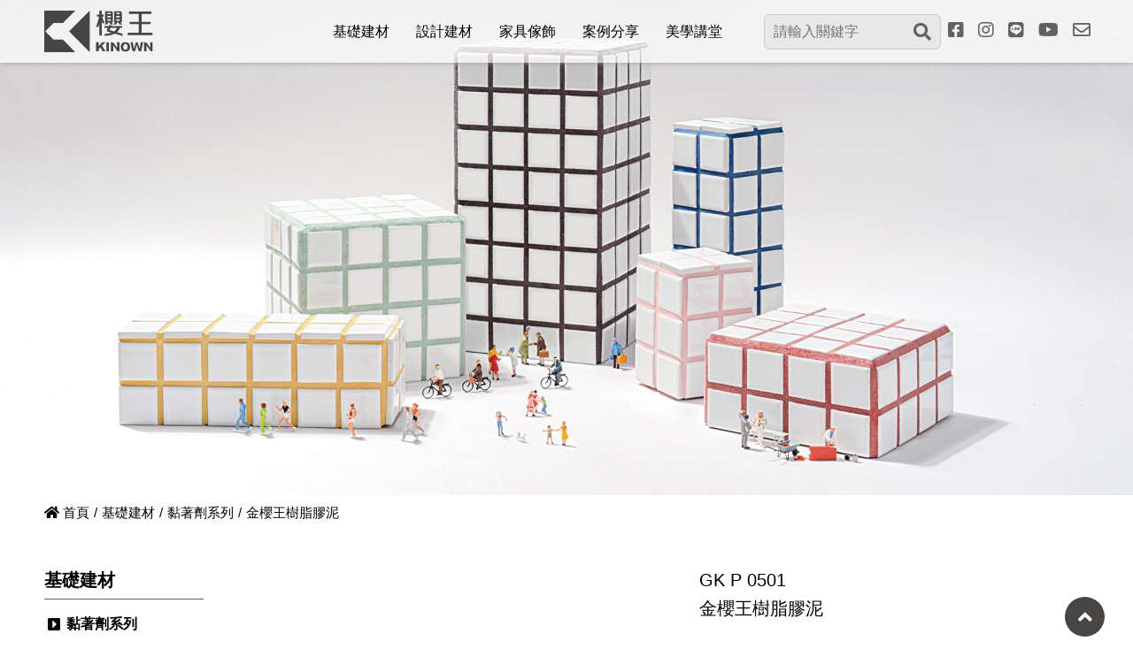

--- FILE ---
content_type: text/html; charset=UTF-8
request_url: https://kinown.com/basic/1/16
body_size: 7163
content:
<!DOCTYPE html>
<html lang="zh-TW">

<head>
    <meta http-equiv="Content-Language" content="zh-TW" />
    <meta charset="UTF-8">
    <title>櫻王 Kinown - 基礎建材 </title>
    <meta property="og:image" content="https://www.kinown.com/resources/_img/layout/logo.jpg">
    <meta itemprop="image" content="https://www.kinown.com/resources/_img/layout/logo.jpg">
    <!--Viewport-->
<meta name="viewport" content="width=device-width, initial-scale=1.0, user-scalable=no, minimum-scale=1.0, maximum-scale=1.0">

<!--CSS-->
<link rel="stylesheet" href="/resources/css/animate.css"/>
<link rel="stylesheet" href="/resources/js/swiper/css/swiper.min.css">
<link rel="stylesheet" href="/resources/css/fontawesome/all.min.css">
<link rel="stylesheet" href="/resources/js/fancybox/jquery.fancybox.min.css">
<link rel="stylesheet" href="/resources/css/bootstrap/bootstrap.css">
<link rel="stylesheet" href="/resources/css/style.css"/>
<link href="https://fonts.googleapis.com/css2?family=Roboto:wght@300;400;700&display=swap" rel="stylesheet">

<link rel="shortcut icon" href="/resources/_img/favicon.ico" type="image/x-icon" />
<link rel="Bookmark" href="/resources/_img/favicon.ico" type="image/x-icon" />

    
    <!-- Google Tag Manager -->
    <script>
        (function(w,d,s,l,i){w[l]=w[l]||[];w[l].push({'gtm.start':
        new Date().getTime(),event:'gtm.js'});var f=d.getElementsByTagName(s)[0],
        j=d.createElement(s),dl=l!='dataLayer'?'&l='+l:'';j.async=true;j.src=
        'https://www.googletagmanager.com/gtm.js?id='+i+dl;f.parentNode.insertBefore(j,f);
        })(window,document,'script','dataLayer','GTM-K6W5ZZB');
    </script>
    <!-- End Google Tag Manager -->
</head>

<body class="bg" id="basic">
    <!-- Google Tag Manager (noscript) -->
    <noscript><iframe src="https://www.googletagmanager.com/ns.html?id=GTM-K6W5ZZB" height="0" width="0" style="display:none;visibility:hidden"></iframe></noscript>
    <!-- End Google Tag Manager (noscript) -->
    <div class="loader-mesk"></div>
    <div class="preloader">
        <div class="preloader_inner">
            <svg version="1.1" id="p-logo-box" xmlns="http://www.w3.org/2000/svg" xmlns:xlink="http://www.w3.org/1999/xlink" x="0px" y="0px" viewBox="0 0 51.8 47.1" style="enable-background:new 0 0 51.8 47.1;" xml:space="preserve">
                <g id="p-logo" transform="translate(-223.517 -2)">
                    <path class="item right" d="M275.3,2v47.1l-23.5-23.6L275.3,2z"/>
                    <path class="item left" d="M234.1,35l-9.4-9.4l9.4-9.4h10.6L258.8,2h-35.3v47.1h35.3L244.7,35H234.1z"/>
                </g>
            </svg>
        </div>
    </div>
    <div class="template">
        
    <!-- header -->
    <header>
	<div class="navbar navbar-expand-xl container px-0 justify-content-between">
		<a class="navbar-brand my-auto mr-auto d-flex align-items-center" href="/">
			<img src="/resources/_img/layout/logo.svg" alt="">
		</a>
		<button class="navbar-toggler hamburger hamburger--collapse mr-3" type="button">
			<span class="hamburger-box">
			    <span class="hamburger-inner"></span>
			</span>
		</button>
		<div class="collapse navbar-collapse">
			<ul class="navbar-nav ml-auto">
				<li class="nav-item dropdown">
					<a class="nav-link" href="/basic">
						<span>基礎建材</span>
						<a class="menu" href="javascript:;"></a>
					</a>
                    <ul class="subNav animate">
                    							<li><a href="/basic/1">黏著劑系列</a></li>
												<li><a href="/basic/13">填縫劑系列-粗縫</a></li>
												<li><a href="/basic/2">填縫劑系列-細縫</a></li>
												<li><a href="/basic/5">防水功能系列</a></li>
												<li><a href="/basic/8"> 砂漿地坪系列</a></li>
												<li><a href="/basic/7">抿洗石子系列</a></li>
												<li><a href="/basic/10"> DIY包裝系列</a></li>
												<li><a href="/basic/14">問題Q&amp;A</a></li>
												<li><a href="/basic/15">我想成為櫻王代理商</a></li>
												<li><a href="/basic/16">關於櫻王</a></li>
						                    </ul>
				</li>
				<li class="nav-item dropdown">
					<a class="nav-link" href="/design">
						<span>設計建材</span>
						<a class="menu" href="javascript:;"></a>
					</a>
                    <ul class="subNav animate">
                    							<li>
							<a href="/design/1">玻璃磚</a>
							<a class="menu" href="javascript:;"></a>

														<ul class="subNav animate">
																<li><a href="/design/1/3">TAILOR MADE</a></li>
																<li><a href="/design/1/4"> DESIGN</a></li>
																<li><a href="/design/1/11">TECHNOLOGY</a></li>
																<li><a href="/design/1/12">BASIC 捷克標準型玻璃磚</a></li>
																<li><a href="/design/1/30">實心玻璃磚系列</a></li>
																<li><a href="/design/1/31">BSH20 防火磚系列</a></li>
																<li><a href="/design/1/37">Kinown 太陽能磚系列</a></li>
																<li><a href="/design/1/65">玻璃磚施工</a></li>
															</ul>
													</li>	
												<li>
							<a href="/design/2">石物</a>
							<a class="menu" href="javascript:;"></a>

														<ul class="subNav animate">
																<li><a href="/design/2/5">雲母系列</a></li>
																<li><a href="/design/2/6">板岩系列</a></li>
																<li><a href="/design/2/15">透光系列</a></li>
																<li><a href="/design/2/16">大理石系列</a></li>
																<li><a href="/design/2/17">萊姆系列</a></li>
																<li><a href="/design/2/36">砂岩系列</a></li>
															</ul>
													</li>	
												<li>
							<a href="/design/9">印克</a>
							<a class="menu" href="javascript:;"></a>

														<ul class="subNav animate">
																<li><a href="/design/9/13">藝術家系列</a></li>
																<li><a href="/design/9/20">設計師系列</a></li>
																<li><a href="/design/9/33">限定版系列</a></li>
																<li><a href="/design/9/34">Ink Lab 系列</a></li>
																<li><a href="/design/9/21">Golden Wall 金箔系列</a></li>
																<li><a href="/design/9/32">Sketch Book 系列</a></li>
															</ul>
													</li>	
												<li>
							<a href="/design/7">鐵物</a>
							<a class="menu" href="javascript:;"></a>

														<ul class="subNav animate">
																<li><a href="/design/7/8">鐵砂系列</a></li>
															</ul>
													</li>	
												<li>
							<a href="/design/10">木物</a>
							<a class="menu" href="javascript:;"></a>

														<ul class="subNav animate">
																<li><a href="/design/10/14">仿骨董木紋</a></li>
															</ul>
													</li>	
												<li>
							<a href="/design/19">琉璃寶</a>
							<a class="menu" href="javascript:;"></a>

														<ul class="subNav animate">
																<li><a href="/design/19/23">CC系列</a></li>
																<li><a href="/design/19/24">CF系列</a></li>
																<li><a href="/design/19/25">CJ系列</a></li>
																<li><a href="/design/19/26">CM系列</a></li>
																<li><a href="/design/19/27">JC系列</a></li>
																<li><a href="/design/19/28">JM系列</a></li>
																<li><a href="/design/19/29">MM系列</a></li>
															</ul>
													</li>	
						                    </ul>
				</li>
				<li class="nav-item dropdown">
					<a class="nav-link" href="/furniture">
						<span>家具傢飾</span>
						<a class="menu" href="javascript:;"></a>
					</a>
                    <ul class="subNav animate">
                    							<li><a href="/furniture/2">軟裝服務</a></li>
												<li><a href="/furniture/3">設計家具</a></li>
												<li><a href="/furniture/4">傢飾藝品</a></li>
												<li><a href="/furniture/7">居家生活</a></li>
												<li><a href="/furniture/9">花藝精品</a></li>
												
                    </ul>
				</li>
				<li class="nav-item dropdown">
					<a class="nav-link" href="/case">
						<span>案例分享</span>
						<a class="menu" href="javascript:;"></a>
					</a>
                    <ul class="subNav animate">
                    							<li><a href="/case/9">基礎建材</a></li>
												<li><a href="/case/2">玻璃磚</a></li>
												<li><a href="/case/3">石物</a></li>
												<li><a href="/case/4">印克</a></li>
												<li><a href="/case/8">鐵物</a></li>
												<li><a href="/case/7">琉璃寶</a></li>
						                    </ul>
				</li>
				<li class="nav-item dropdown">
					<a class="nav-link" href="/news">
						<span>美學講堂</span>
						<a class="menu" href="javascript:;"></a>
					</a>
                    <ul class="subNav animate">
                    							<li><a href="/news/10">玻璃磚</a></li>
												<li><a href="/news/11">石物</a></li>
												<li><a href="/news/12">印克</a></li>
												<li><a href="/news/15">軟裝佈置</a></li>
												<li><a href="/news/4">線上型錄</a></li>
						                    </ul>
				</li>
				<li class="nav-item d-xl-flex align-items-center top-search">
					<div class="nav-link">
						<form id="search" role="search" method="GET" action="/search">

                 		<input type="hidden" name="_token" value="NhuTVLoSatuDoXNnHtWq4HTHkeR2eSs0ChKk05NQ">							<div class="search-box">
								<input type="text" placeholder="請輸入關鍵字" id="keyword" name="keyword">
								<button onclick="if($('#keyword').val()=='') {alert('請輸入關鍵字'); return false;}" ><i class="fas fa-search"></i></button>
							</div>
						</form>
					</div>
				</li>
				<li class="nav-item d-flex align-items-center link-box">
					<a class="nav-link" target="_blank" href="https://www.facebook.com/kinown/">
						<span><i class="fab fa-facebook-square"></i></span>
					</a>
					<a class="nav-link" target="_blank" href="https://www.instagram.com/KinownDesign">
						<span><i class="fab fa-instagram"></i></span>
					</a>
					<a class="nav-link" target="_blank" href="https://lin.ee/dLYeSJ8">
						<span><i class="fab fa-line"></i></span>
					</a>
					<a class="nav-link" target="_blank" href="https://www.youtube.com/KinownDesign">
						<span><i class="fab fa-youtube"></i></span>
					</a>
					<a class="nav-link" href="mailto:info@kinown.com">
						<span><i class="fas fa-envelope"></i></span>
					</a>
				</li>
			</ul>
		</div>
	</div>
</header>


    <!-- End header -->

    <main>
    
<!--banner-->
<div id="banner" class="page-banner" style="background: url(/resources/_img/page/basic-bn.jpg) center center no-repeat;background-size: cover;"></div>
<!---->

<!--breadcrumb-->
<div class="breadcrumb-container clearfix pt-2 m-0">
    <div class="container">
        <ol class="breadcrumb justify-content-start">
            <li><a href="/"><i class="fas fa-home"></i> 首頁</a></li>
            <li><a href="/basic">基礎建材</a></li>
            <li><a href="/basic">黏著劑系列</a></li>
            <li>金櫻王樹脂膠泥</li>
        </ol>
    </div>
</div>
<!---->

<section class="pt-lg-5">
    <div class="container">
        <div class="row">
            <div class="col-lg-2">
                <aside>
                    <div class="submenu-title">基礎建材</div>
                    <ul class="submenu no-arrow">
                        <!-- 到主分類頁面 li 下 active -->
                                                 <li  class="active" >
                            <a href="/basic/1">黏著劑系列</a>
                        </li>
                                               <li >
                            <a href="/basic/13">填縫劑系列-粗縫</a>
                        </li>
                                               <li >
                            <a href="/basic/2">填縫劑系列-細縫</a>
                        </li>
                                               <li >
                            <a href="/basic/5">防水功能系列</a>
                        </li>
                                               <li >
                            <a href="/basic/8"> 砂漿地坪系列</a>
                        </li>
                                               <li >
                            <a href="/basic/7">抿洗石子系列</a>
                        </li>
                                               <li >
                            <a href="/basic/10"> DIY包裝系列</a>
                        </li>
                                               <li >
                            <a href="/basic/14">問題Q&amp;A</a>
                        </li>
                                               <li >
                            <a href="/basic/15">我想成為櫻王代理商</a>
                        </li>
                                               <li >
                            <a href="/basic/16">關於櫻王</a>
                        </li>
                                           </ul>
                </aside>
            </div>
            <div class="col-lg-10 product-box w-900">
                <div class="row mb-5 mb-lg-4">
                    <div class="col-lg-6 mb-4">
                        <div class="slider-big swiper-container">
                            <div class="swiper-wrapper">
                                <!-- 600x600 -->
                                                                <div class="swiper-slide">
                                    <a class="pic" href="/storage/upload/basic/image/2025-11-20/VreWiUIwMGHMIgikVOZ2Y1hqqOiRnsEAQsVhuIML.jpeg" data-fancybox="img-box">
                                        <span><img src="/storage/upload/basic/image/2025-11-20/VreWiUIwMGHMIgikVOZ2Y1hqqOiRnsEAQsVhuIML.jpeg" alt=""></span>
                                    </a>
                                </div>
                                                            </div>
                            <!-- Add Arrows -->
                            <div class="swiper-btn">
                                <div class="swiper-button-prev"></div>
                                <div class="swiper-button-next"></div>
                            </div>
                        </div>
                        <div class="slider-small swiper-container mt-2">
                            <div class="swiper-wrapper">
                                                                <div class="swiper-slide">
                                    <!-- 500x500 -->
                                    <div class="bg-img bg-cover" style="background-image: url(/storage/upload/basic/image/2025-11-20/VreWiUIwMGHMIgikVOZ2Y1hqqOiRnsEAQsVhuIML.jpeg)"></div>
                                </div>
                                                            </div>
                        </div>
                    </div>
                    <div class="col-lg-6">
                        <div class="title fs-20 mb-4">
                            <div>GK P 0501</div>
                            <div>金櫻王樹脂膠泥</div>
                        </div>
                        
                        <div class="editor d-block">
                           <p><strong><span style="font-family: '微軟正黑體','sans-serif'; color: black; background: white;">產品說明</span></strong></p>
<p>&nbsp;</p>
<p><span style="font-family: '微軟正黑體','sans-serif'; color: black; background: white;"><span style="font-variant-ligatures: normal; font-variant-caps: normal; orphans: 2; widows: 2; -webkit-text-stroke-width: 0px; text-decoration-style: initial; text-decoration-color: initial; float: none; word-spacing: 0px;">金櫻王樹脂膠泥是針對大型拋光磚、陶板、石材等特殊磁磚所研發的一種耐震彈性粘著劑，其添加進口聚合物樹脂，可黏貼磁磚於各類底材特別是矽酸鈣板或石膏板。其品質符合<span lang="EN-US">CNS12611</span>規範。</span></span></p>
                        </div>
                    </div>
                </div>

                
                <hr class="bg-c2 mb-4">
                <div class="editor pt-3">
                    <table style="width: 99.88%; border-collapse: collapse;" border="0" width="99%" cellspacing="0" cellpadding="0">
<tbody>
<tr style="height: 27.0pt;">
<td style="width: 21.6%; background: #E7F2FB; padding: .75pt .75pt .75pt .75pt; height: 27.0pt;" width="21%">
<p style="text-align: center;" align="center"><span style="font-family: '微軟正黑體','sans-serif'; color: #333333;">型　　態</span></p>
</td>
<td style="width: 2.54%; padding: .75pt .75pt .75pt .75pt; height: 27.0pt;" width="2%">
<p><span lang="EN-US" style="font-family: '微軟正黑體','sans-serif';">&nbsp;</span></p>
</td>
<td style="width: 75.84%; padding: .75pt .75pt .75pt .75pt; height: 27.0pt;" width="75%">
<p><span style="font-family: '微軟正黑體','sans-serif'; color: #7f7f7f;">粉體 </span></p>
</td>
</tr>
<tr style="height: 27.0pt;">
<td style="width: 21.6%; background: #DCDCDD; padding: .75pt .75pt .75pt .75pt; height: 27.0pt;" width="21%">
<p style="text-align: center;" align="center"><span style="font-family: '微軟正黑體','sans-serif'; color: #333333;">顏　　色</span></p>
</td>
<td style="width: 2.54%; padding: .75pt .75pt .75pt .75pt; height: 27.0pt;" width="2%">
<p><span lang="EN-US" style="font-family: '微軟正黑體','sans-serif';">&nbsp;</span></p>
</td>
<td style="width: 75.84%; padding: .75pt .75pt .75pt .75pt; height: 27.0pt;" width="75%">
<p><span style="font-family: '微軟正黑體','sans-serif'; color: gray;">本色</span></p>
</td>
</tr>
<tr style="height: 27.0pt;">
<td style="width: 21.6%; background: #E7F2FB; padding: .75pt .75pt .75pt .75pt; height: 27.0pt;" width="21%">
<p style="text-align: center;" align="center"><span style="font-family: '微軟正黑體','sans-serif'; color: #333333;">規　　格</span></p>
</td>
<td style="width: 2.54%; padding: .75pt .75pt .75pt .75pt; height: 27.0pt;" width="2%">
<p><span lang="EN-US" style="font-family: '微軟正黑體','sans-serif';">&nbsp;</span></p>
</td>
<td style="width: 75.84%; padding: .75pt .75pt .75pt .75pt; height: 27.0pt;" width="75%">
<p><span lang="EN-US" style="font-family: '微軟正黑體','sans-serif'; color: #7f7f7f;">25kg/</span><span style="font-family: '微軟正黑體','sans-serif'; color: #7f7f7f;">防潮紙袋</span></p>
</td>
</tr>
<tr style="height: 27.0pt;">
<td style="width: 21.6%; background: #DCDCDD; padding: .75pt .75pt .75pt .75pt; height: 27.0pt;" width="21%">
<p style="text-align: center;" align="center"><span style="font-family: '微軟正黑體','sans-serif'; color: #333333;">保存期限</span></p>
</td>
<td style="width: 2.54%; padding: .75pt .75pt .75pt .75pt; height: 27.0pt;" width="2%">
<p><span lang="EN-US" style="font-family: '微軟正黑體','sans-serif';">&nbsp;</span></p>
</td>
<td style="width: 75.84%; padding: .75pt .75pt .75pt .75pt; height: 27.0pt;" width="75%">
<p><span lang="EN-US" style="font-family: '微軟正黑體','sans-serif'; color: #7f7f7f;">12</span><span style="font-family: '微軟正黑體','sans-serif'; color: #7f7f7f;">個月<span lang="EN-US">(</span>未拆封<span lang="EN-US">)</span></span></p>
</td>
</tr>
<tr style="height: 27.0pt;">
<td style="width: 21.6%; background: #E7F2FB; padding: .75pt .75pt .75pt .75pt; height: 27.0pt;" width="21%">
<p style="text-align: center;" align="center"><span style="font-family: '微軟正黑體','sans-serif'; color: #333333;">注意事項</span></p>
</td>
<td style="width: 2.54%; padding: .75pt .75pt .75pt .75pt; height: 27.0pt;" width="2%">
<p><span lang="EN-US" style="font-family: '微軟正黑體','sans-serif';">&nbsp;</span></p>
</td>
<td style="width: 75.84%; padding: .75pt .75pt .75pt .75pt; height: 27.0pt;" width="75%">
<p><span style="font-family: '微軟正黑體','sans-serif'; color: gray;">儲存於陰涼處，避免陽光直射</span></p>
</td>
</tr>
</tbody>
</table>
<p><span lang="EN-US" style="font-family: '微軟正黑體','sans-serif';">&nbsp;</span></p>
<p><span lang="EN-US" style="font-family: '新細明體','serif';">&nbsp;</span></p>
<p><strong><span style="font-family: 'MS Gothic';">▸</span></strong><strong><span style="font-family: '微軟正黑體','sans-serif';">產品說明</span></strong></p>
<p><span lang="EN-US" style="font-family: '微軟正黑體','sans-serif';">&nbsp;</span></p>
<p><span style="font-family: '微軟正黑體','sans-serif'; color: #7f7f7f;">金櫻王樹脂膠泥是針對大型拋光磚、陶板、石材等特殊磁磚所研發的一種耐震彈性粘著劑，其添加進口聚合物樹脂，可黏貼磁磚於各類底材特別是矽酸鈣板或石膏板。其品質符合<span lang="EN-US">CNS12611</span>規範。</span></p>
<p><span lang="EN-US" style="font-family: '微軟正黑體','sans-serif';">&nbsp;</span></p>
<p>&nbsp;</p>
<p><strong><span style="font-family: 'MS Gothic';">▸</span></strong><strong><span style="font-family: '微軟正黑體','sans-serif';">產品特性</span></strong></p>
<table style="width: 100.0%; border-collapse: collapse;" border="0" width="100%" cellspacing="0" cellpadding="0">
<tbody>
<tr style="height: 12.75pt;">
<td style="width: 20.02%; background: #E7F2FB; padding: .75pt .75pt .75pt .75pt; height: 12.75pt;" width="20%">
<p style="text-align: center;" align="center"><span style="font-family: '微軟正黑體','sans-serif'; color: #333333;">使用方法</span></p>
</td>
<td style="width: 25.74%; background: #DCDCDD; padding: .75pt .75pt .75pt .75pt; height: 12.75pt;" width="25%">
<p style="text-align: center;" align="center"><span style="font-family: '微軟正黑體','sans-serif'; color: #333333;">抗拉接著</span></p>
<p style="text-align: center;" align="center"><span style="font-family: '微軟正黑體','sans-serif'; color: #333333;">（<span lang="EN-US">kgf/C</span>㎡）</span></p>
</td>
<td style="width: 20.62%; background: #E7F2FB; padding: .75pt .75pt .75pt .75pt; height: 12.75pt;" width="20%">
<p style="text-align: center;" align="center"><span style="font-family: '微軟正黑體','sans-serif'; color: #333333;">抗垂流性</span></p>
</td>
<td style="width: 17.26%; background: #DCDCDD; padding: .75pt .75pt .75pt .75pt; height: 12.75pt;" width="17%">
<p style="text-align: center;" align="center"><span style="font-family: '微軟正黑體','sans-serif'; color: #333333;">耐水性</span></p>
</td>
<td style="width: 16.24%; background: #E7F2FB; padding: .75pt .75pt .75pt .75pt; height: 12.75pt;" width="16%">
<p style="text-align: center;" align="center"><span style="font-family: '微軟正黑體','sans-serif'; color: #333333;">柔韌性</span></p>
</td>
</tr>
<tr style="height: 13.5pt;">
<td style="width: 20.02%; padding: .75pt .75pt .75pt .75pt; height: 13.5pt;" width="20%">
<p style="text-align: center;" align="center"><span style="font-family: '微軟正黑體','sans-serif'; color: #7f7f7f;">加水攪拌即可使用</span></p>
</td>
<td style="width: 25.74%; padding: .75pt .75pt .75pt .75pt; height: 13.5pt;" width="25%">
<p style="text-align: center;" align="center"><span lang="EN-US" style="font-family: '微軟正黑體','sans-serif'; color: gray;">>14</span></p>
</td>
<td style="width: 20.62%; padding: .75pt .75pt .75pt .75pt; height: 13.5pt;" width="20%">
<p style="text-align: center;" align="center"><span style="font-family: '微軟正黑體','sans-serif'; color: gray;">極優</span></p>
</td>
<td style="width: 17.26%; padding: .75pt .75pt .75pt .75pt; height: 13.5pt;" width="17%">
<p style="text-align: center;" align="center"><span style="font-family: '微軟正黑體','sans-serif'; color: gray;">優</span></p>
</td>
<td style="width: 16.24%; padding: .75pt .75pt .75pt .75pt; height: 13.5pt;" width="16%">
<p style="text-align: center;" align="center"><span style="font-family: '微軟正黑體','sans-serif'; color: gray;">極優</span></p>
</td>
</tr>
</tbody>
</table>
<p style="text-align: justify; text-justify: inter-ideograph; line-height: 18.0pt; vertical-align: top;"><span lang="EN-US" style="font-size: 10.0pt; font-family: '微軟正黑體','sans-serif'; color: #595757;">&nbsp;</span></p>
<p><span lang="EN-US" style="font-family: '微軟正黑體','sans-serif';">&nbsp;</span></p>
<p><strong><span style="font-family: 'MS Gothic';">▸</span></strong><strong><span style="font-family: '微軟正黑體','sans-serif';">適用範圍</span></strong></p>
<table style="width: 100.0%; border-collapse: collapse;" border="0" width="100%" cellspacing="0" cellpadding="0">
<tbody>
<tr>
<td style="width: 50.0%; background: #E7F2FB; padding: .75pt .75pt .75pt .75pt;" width="50%">
<p style="text-align: center;" align="center"><span style="font-family: '微軟正黑體','sans-serif';">適用底材</span></p>
</td>
<td style="width: 50.0%; background: #DCDCDD; padding: .75pt .75pt .75pt .75pt;" width="50%">
<p style="text-align: center;" align="center"><span style="font-family: '微軟正黑體','sans-serif';">適用磚材</span></p>
</td>
</tr>
<tr>
<td style="width: 50.0%; padding: .75pt .75pt .75pt .75pt;" width="50%">
<p style="text-align: center;" align="center"><span style="font-family: '微軟正黑體','sans-serif'; color: #7f7f7f;">水泥基面、舊磁磚面、輕質隔間材、<span lang="EN-US">*</span>金屬基面</span></p>
<p style="text-align: center;" align="center"><span lang="EN-US" style="font-family: '微軟正黑體','sans-serif'; color: #7f7f7f;">*(</span><span style="font-family: '微軟正黑體','sans-serif'; color: #7f7f7f;">配合牆地面打底劑使用<span lang="EN-US">)</span></span></p>
</td>
<td style="width: 50.0%; padding: .75pt .75pt .75pt .75pt;" width="50%">
<p style="text-align: center;" align="center"><span style="font-family: '微軟正黑體','sans-serif'; color: #7f7f7f;">磁磚、馬賽克、石英磚、大理石、複合石材、</span></p>
<p style="text-align: center;" align="center"><span style="font-family: '微軟正黑體','sans-serif'; color: #7f7f7f;">薄陶板、文化石、環保磁磚</span></p>
</td>
</tr>
</tbody>
</table>
<p><span lang="EN-US" style="font-family: '微軟正黑體','sans-serif';">&nbsp;</span></p>
<p><span lang="EN-US" style="font-family: '微軟正黑體','sans-serif';">&nbsp;</span></p>
<p><span lang="EN-US" style="font-family: '微軟正黑體','sans-serif';">&nbsp;</span></p>
<p><span lang="EN-US" style="font-family: '微軟正黑體','sans-serif';"><a href="https://www.kinown.com/DM/Basic/kinown_1_a.pdf" target="_blank" rel="noopener"><strong><span lang="EN-US" style="color: white; background: #666699;"><span lang="EN-US">施工說明 (</span></span></strong><strong><span lang="EN-US" style="color: white; background: #666699;"><span lang="EN-US">請點閱)&nbsp;</span></span></strong></a></span></p>
<p><span lang="EN-US" style="font-family: '微軟正黑體','sans-serif';">&nbsp;</span></p>
<p><span lang="EN-US" style="font-family: '微軟正黑體','sans-serif';"><a title="鏝刀種類用量分析(請點閱)" href="https://www.kinown.com/DM/Basic/kinown_1_e.pdf" target="_blank" rel="noopener"><strong><span lang="EN-US" style="color: white; background: #666699;"><span lang="EN-US">鏝刀種類用量分析 (</span></span></strong><strong><span lang="EN-US" style="color: white; background: #666699;"><span lang="EN-US">請點閱)</span></span></strong></a></span></p>
<p><span lang="EN-US" style="font-family: '微軟正黑體','sans-serif';">&nbsp;</span></p>
<p><span lang="EN-US" style="font-family: '微軟正黑體','sans-serif';">&nbsp;</span></p>
<table style="width: 100.0%; border-collapse: collapse;" border="0" width="100%" cellspacing="0" cellpadding="0">
<tbody>
<tr style="height: 29.25pt;">
<td style="width: 20.46%; background: #E7F2FB; padding: .75pt .75pt .75pt .75pt; height: 29.25pt;" width="20%">
<p style="text-align: center;" align="center"><span style="font-family: '微軟正黑體','sans-serif';">產品</span></p>
</td>
<td style="width: 20.14%; background: #DCDCDD; padding: .75pt .75pt .75pt .75pt; height: 29.25pt;" width="20%">
<p style="text-align: center;" align="center"><span style="font-family: '微軟正黑體','sans-serif';">每包乳膠用量</span></p>
</td>
<td style="width: 19.82%; background: #E7F2FB; padding: .75pt .75pt .75pt .75pt; height: 29.25pt;" width="19%">
<p style="text-align: center;" align="center"><span style="font-family: '微軟正黑體','sans-serif';">攪拌時間</span></p>
</td>
<td style="width: 18.54%; background: #DCDCDD; padding: .75pt .75pt .75pt .75pt; height: 29.25pt;" width="18%">
<p style="text-align: center;" align="center"><span style="font-family: '微軟正黑體','sans-serif';">使用有效時間</span></p>
</td>
<td style="width: 24.22%; background: #E7F2FB; padding: .75pt .75pt .75pt .75pt; height: 29.25pt;" width="24%">
<p style="text-align: center;" align="center"><span lang="EN-US" style="font-family: '微軟正黑體','sans-serif';">Open Time</span><span style="font-family: '微軟正黑體','sans-serif';">施作時間</span></p>
</td>
</tr>
<tr style="height: 29.25pt;">
<td style="width: 20.46%; padding: .75pt .75pt .75pt .75pt; height: 29.25pt;" width="20%">
<p style="text-align: center;" align="center"><span style="font-family: '微軟正黑體','sans-serif'; color: #7f7f7f;">樹脂膠泥</span></p>
</td>
<td style="width: 20.14%; padding: .75pt .75pt .75pt .75pt; height: 29.25pt;" width="20%">
<p style="text-align: center;" align="center"><span lang="EN-US" style="font-family: '微軟正黑體','sans-serif'; color: #7f7f7f;">7.0~7.5KG</span></p>
</td>
<td style="width: 19.82%; padding: .75pt .75pt .75pt .75pt; height: 29.25pt;" width="19%">
<p style="text-align: center;" align="center"><span lang="EN-US" style="font-family: '微軟正黑體','sans-serif'; color: gray;">3 - 5 </span><span style="font-family: '微軟正黑體','sans-serif'; color: gray;">分鐘</span></p>
</td>
<td style="width: 18.54%; padding: .75pt .75pt .75pt .75pt; height: 29.25pt;" width="18%">
<p style="text-align: center;" align="center"><span lang="EN-US" style="font-family: '微軟正黑體','sans-serif'; color: #7f7f7f;">2</span><span style="font-family: '微軟正黑體','sans-serif'; color: #7f7f7f;">小時</span></p>
</td>
<td style="width: 24.22%; padding: .75pt .75pt .75pt .75pt; height: 29.25pt;" width="24%">
<p style="text-align: center;" align="center"><span style="font-family: '微軟正黑體','sans-serif'; color: gray;">室外約<span lang="EN-US"> 3 - 5 </span>分鐘</span></p>
</td>
</tr>
</tbody>
</table>
<p style="margin-bottom: 6.0pt; background: white;"><span lang="EN-US" style="font-family: '微軟正黑體','sans-serif';">&nbsp;</span></p>
<p style="margin-bottom: 6.0pt; background: white;"><span lang="EN-US" style="font-size: 11.0pt; font-family: '微軟正黑體','sans-serif'; color: #6f6f6f;"><br /></span><span style="font-size: 11.0pt; font-family: '微軟正黑體','sans-serif'; color: #6f6f6f;">施工方法<span lang="EN-US">&nbsp;</span></span></p>
<p style="margin-bottom: 6.0pt; background: white;"><span style="font-size: 11.0pt; font-family: '微軟正黑體','sans-serif'; color: #6f6f6f;">包裝與用量</span></p>
<p style="margin-bottom: 18.75pt; background: white;"><span style="font-size: 11.0pt; font-family: '微軟正黑體','sans-serif'; color: #6f6f6f;">每包重量<span lang="EN-US">25</span>公斤，表例用量以每平米基準計算，不包含損</span><span style="font-size: 11.0pt; font-family: '微軟正黑體','sans-serif'; color: gray;">耗</span><span style="font-size: 11.0pt; font-family: '微軟正黑體','sans-serif'; color: #6f6f6f;">。</span></p>
<p style="margin-bottom: 18.75pt; background: white;"><span lang="EN-US" style="font-family: '微軟正黑體','sans-serif';">&nbsp;</span></p>
<table style="width: 100.0%; border-collapse: collapse;" border="0" width="100%" cellspacing="0" cellpadding="0">
<tbody>
<tr style="height: 18.75pt;">
<td style="width: 18.96%; background: #717071; padding: .75pt .75pt .75pt .75pt; height: 18.75pt;" width="18%">
<p style="text-align: center;" align="center"><span style="font-family: '微軟正黑體','sans-serif'; color: white;">施作器具</span></p>
</td>
<td style="width: 20.0%; background: #E7F2FB; padding: .75pt .75pt .75pt .75pt; height: 18.75pt;" width="20%">
<p style="text-align: center;" align="center"><span lang="EN-US" style="font-family: '微軟正黑體','sans-serif';">4.5 x 9.5&nbsp; </span><span style="font-family: '微軟正黑體','sans-serif';">外牆磁磚</span></p>
</td>
<td style="width: 25.92%; background: #DCDCDD; padding: .75pt .75pt .75pt .75pt; height: 18.75pt;" width="25%">
<p style="text-align: center;" align="center"><span style="font-family: '微軟正黑體','sans-serif';">二丁掛及<span lang="EN-US">10 x 10 </span>外牆磁磚</span></p>
</td>
<td style="width: 17.64%; background: #E7F2FB; padding: .75pt .75pt .75pt .75pt; height: 18.75pt;" width="17%">
<p style="text-align: center;" align="center"><span style="font-family: '微軟正黑體','sans-serif';">山形二丁掛磚</span></p>
</td>
<td style="width: 17.44%; background: #DCDCDD; padding: .75pt .75pt .75pt .75pt; height: 18.75pt;" width="17%">
<p style="text-align: center;" align="center"><span style="font-family: '微軟正黑體','sans-serif';">大型磁磚<span lang="EN-US">(</span>石英磚<span lang="EN-US">)</span></span></p>
</td>
</tr>
<tr style="height: 18.75pt;">
<td style="width: 18.96%; background: #E7F2FB; padding: .75pt .75pt .75pt .75pt; height: 18.75pt;" width="18%">
<p style="text-align: center;" align="center"><span lang="EN-US" style="font-family: '微軟正黑體','sans-serif'; color: gray;">4 mm </span><span style="font-family: '微軟正黑體','sans-serif'; color: gray;">梳目鏝刀</span></p>
</td>
<td style="width: 20.0%; padding: .75pt .75pt .75pt .75pt; height: 18.75pt;" width="20%">
<p style="text-align: center;" align="center"><span lang="EN-US" style="font-family: '微軟正黑體','sans-serif'; color: gray;">2.4 - 2.6 kg</span></p>
</td>
<td style="width: 25.92%; padding: .75pt .75pt .75pt .75pt; height: 18.75pt;" width="25%">
<p style="text-align: center;" align="center"><span lang="EN-US" style="font-family: '微軟正黑體','sans-serif'; color: gray;">2.4 - 2.6 kg</span></p>
</td>
<td style="width: 17.64%; padding: .75pt .75pt .75pt .75pt; height: 18.75pt;" width="17%">
<p style="text-align: center;" align="center"><span lang="EN-US" style="font-family: '微軟正黑體','sans-serif'; color: gray;">2.4 - 2.6 kg</span></p>
</td>
<td style="width: 17.44%; padding: .75pt .75pt .75pt .75pt; height: 18.75pt;" width="17%">
<p style="text-align: center;" align="center"><span lang="EN-US" style="font-family: '微軟正黑體','sans-serif'; color: gray;">4.2 kg</span></p>
</td>
</tr>
<tr style="height: 18.75pt;">
<td style="width: 18.96%; background: #E7F2FB; padding: .75pt .75pt .75pt .75pt; height: 18.75pt;" width="18%">
<p style="text-align: center;" align="center"><span lang="EN-US" style="font-family: '微軟正黑體','sans-serif'; color: gray;">6 mm </span><span style="font-family: '微軟正黑體','sans-serif'; color: gray;">梳目鏝刀</span></p>
</td>
<td style="width: 20.0%; padding: .75pt .75pt .75pt .75pt; height: 18.75pt;" width="20%">
<p style="text-align: center;" align="center"><span lang="EN-US" style="font-family: '微軟正黑體','sans-serif'; color: gray;">2.8 - 3.0 kg</span></p>
</td>
<td style="width: 25.92%; padding: .75pt .75pt .75pt .75pt; height: 18.75pt;" width="25%">
<p style="text-align: center;" align="center"><span lang="EN-US" style="font-family: '微軟正黑體','sans-serif'; color: gray;">2.8 - 3.0 kg</span></p>
</td>
<td style="width: 17.64%; padding: .75pt .75pt .75pt .75pt; height: 18.75pt;" width="17%">
<p style="text-align: center;" align="center"><span lang="EN-US" style="font-family: '微軟正黑體','sans-serif'; color: gray;">2.8 - 3.0 kg</span></p>
</td>
<td style="width: 17.44%; padding: .75pt .75pt .75pt .75pt; height: 18.75pt;" width="17%">
<p style="text-align: center;" align="center"><span lang="EN-US" style="font-family: '微軟正黑體','sans-serif'; color: gray;">6.25 kg</span></p>
</td>
</tr>
</tbody>
</table>
<p><span lang="EN-US" style="font-family: '微軟正黑體','sans-serif';">&nbsp;</span></p>
<p style="margin-bottom: 12.0pt; background: white;"><span lang="EN-US" style="font-family: '微軟正黑體','sans-serif';">&nbsp;</span></p>
<p><span lang="EN-US" style="font-family: '微軟正黑體','sans-serif';">&nbsp;</span></p>
<p>&nbsp;</p>
<p><span lang="EN-US">&nbsp;</span></p>
                </div>

                                <div class="text-center title-line mt-5 mb-4"><div class="sub-title">相關產品</div></div>
                <div class="swiper-container product-slider">
                    <div class="swiper-wrapper pb-5">
                                                <div class="swiper-slide px-2">
                            <div class="item">
                                <!-- 500x500 -->
                                <a class="d-flex flex-column h-100" href="/basic/1/12">
                                    <div class="img-box">
                                        <div class="pic">
                                            <span><img src="/storage/upload/basic/image/2025-11-20/eTlrbIL42dWySdvLAPFrxaC900ipB2yJAaguf7Ax.jpeg" alt=""></span>
                                        </div>
                                    </div>
                                    <div class="name d-flex">
                                        <div class="m-auto">GK P 0503 <br>金櫻王 韌性磁磚粘著劑</div>
                                    </div>
                                </a>
                            </div>
                        </div>
                                                <div class="swiper-slide px-2">
                            <div class="item">
                                <!-- 500x500 -->
                                <a class="d-flex flex-column h-100" href="/basic/1/13">
                                    <div class="img-box">
                                        <div class="pic">
                                            <span><img src="/storage/upload/basic/image/2025-11-20/tWsKBRp61j950dRQiXZRIr7gAh10pMUxBxXFq4GA.jpeg" alt=""></span>
                                        </div>
                                    </div>
                                    <div class="name d-flex">
                                        <div class="m-auto">KN H 0500<br>櫻王重型磁磚粘著劑</div>
                                    </div>
                                </a>
                            </div>
                        </div>
                                                <div class="swiper-slide px-2">
                            <div class="item">
                                <!-- 500x500 -->
                                <a class="d-flex flex-column h-100" href="/basic/1/17">
                                    <div class="img-box">
                                        <div class="pic">
                                            <span><img src="/storage/upload/basic/image/2025-11-20/j4HPpYBQxVpHZWrarGgI4mhszhG59UtOthnH7INj.jpeg" alt=""></span>
                                        </div>
                                    </div>
                                    <div class="name d-flex">
                                        <div class="m-auto">KN P 0503<br>P 0503 磁磚粘著劑</div>
                                    </div>
                                </a>
                            </div>
                        </div>
                                                <div class="swiper-slide px-2">
                            <div class="item">
                                <!-- 500x500 -->
                                <a class="d-flex flex-column h-100" href="/basic/1/23">
                                    <div class="img-box">
                                        <div class="pic">
                                            <span><img src="/storage/upload/basic/image/2025-11-20/F7a4dmVTW2fSwzX3cZli2k5hKPSrVWDZWi6Odzmj.jpeg" alt=""></span>
                                        </div>
                                    </div>
                                    <div class="name d-flex">
                                        <div class="m-auto"> KN L 0505<br>超強粘著添加劑</div>
                                    </div>
                                </a>
                            </div>
                        </div>
                                                <div class="swiper-slide px-2">
                            <div class="item">
                                <!-- 500x500 -->
                                <a class="d-flex flex-column h-100" href="/basic/2/34">
                                    <div class="img-box">
                                        <div class="pic">
                                            <span><img src="/storage/upload/basic/image/2025-11-20/OBIZlK8J3sBKDtDZBbgqhNNijwb7kBGXH4L6jBrq.jpeg" alt=""></span>
                                        </div>
                                    </div>
                                    <div class="name d-flex">
                                        <div class="m-auto">KN P 0608<br>細緻寬縫填縫劑</div>
                                    </div>
                                </a>
                            </div>
                        </div>
                                                <div class="swiper-slide px-2">
                            <div class="item">
                                <!-- 500x500 -->
                                <a class="d-flex flex-column h-100" href="/basic/2/35">
                                    <div class="img-box">
                                        <div class="pic">
                                            <span><img src="/storage/upload/basic/image/2025-11-20/0vOIxB2O3AzVGlyhzNgXT4VkBr3M5Xa448KH2zM7.jpeg" alt=""></span>
                                        </div>
                                    </div>
                                    <div class="name d-flex">
                                        <div class="m-auto">KN P 0604<br>拋光石材填縫劑</div>
                                    </div>
                                </a>
                            </div>
                        </div>
                                                <div class="swiper-slide px-2">
                            <div class="item">
                                <!-- 500x500 -->
                                <a class="d-flex flex-column h-100" href="/basic/2/39">
                                    <div class="img-box">
                                        <div class="pic">
                                            <span><img src="/storage/upload/basic/image/2025-11-20/JJAJ5XCyzvr9GPm70PyT7hkr3YQBYAn8kZUEQYTY.jpeg" alt=""></span>
                                        </div>
                                    </div>
                                    <div class="name d-flex">
                                        <div class="m-auto"> KN P 0609<br>馬賽克專用填縫劑</div>
                                    </div>
                                </a>
                            </div>
                        </div>
                                                <div class="swiper-slide px-2">
                            <div class="item">
                                <!-- 500x500 -->
                                <a class="d-flex flex-column h-100" href="/basic/13/80">
                                    <div class="img-box">
                                        <div class="pic">
                                            <span><img src="/storage/upload/basic/image/2025-11-20/LQKBN5zIE7DEWnnte97mXl3yYt5DnRS4n855mywk.jpeg" alt=""></span>
                                        </div>
                                    </div>
                                    <div class="name d-flex">
                                        <div class="m-auto">GK P 0601<br>金櫻王 耐候防水填縫劑</div>
                                    </div>
                                </a>
                            </div>
                        </div>
                                                <div class="swiper-slide px-2">
                            <div class="item">
                                <!-- 500x500 -->
                                <a class="d-flex flex-column h-100" href="/basic/13/81">
                                    <div class="img-box">
                                        <div class="pic">
                                            <span><img src="/storage/upload/basic/image/2025-11-20/W90evABxlodcOLpcltqftTdDoiV7OTeozKDoX2ep.jpeg" alt=""></span>
                                        </div>
                                    </div>
                                    <div class="name d-flex">
                                        <div class="m-auto">P 0605<br>磁磚填縫劑</div>
                                    </div>
                                </a>
                            </div>
                        </div>
                                                <div class="swiper-slide px-2">
                            <div class="item">
                                <!-- 500x500 -->
                                <a class="d-flex flex-column h-100" href="/basic/13/84">
                                    <div class="img-box">
                                        <div class="pic">
                                            <span><img src="/storage/upload/basic/image/2025-11-20/m0lZKGAFqODaVzFL5Aa6eGBZAzjcmqciW29aRKn6.jpeg" alt=""></span>
                                        </div>
                                    </div>
                                    <div class="name d-flex">
                                        <div class="m-auto">KN P 0608<br>細緻寬縫填縫劑</div>
                                    </div>
                                </a>
                            </div>
                        </div>
                                            </div>
                    <div class="swiper-pagination"></div>
                </div>
                                <div class="text-center mt-4">
                    <a class="main-btn" href="javascript:history.go(-1);">
                        <div>上一頁</div> <i class="far fa-angle-left"></i>
                    </a>
                </div>
        
            </div>
        </div>
    </div>
</section>

    </main>

    <!-- footer -->
    <div id="back-to-top"><i class="fas fa-angle-up"></i></div>
<footer class="py-4">
	<div class="container">
		<div class="row">
			<div class="col-lg-4 item p-3">
				<div class="title">台北(家具傢飾)</div>
				<div class="mb-1"><a href="http://maps.google.com.tw/maps?q=台北市內湖區行善路451號&hl=zh-TW" target="_blank">台北市內湖區行善路451號</a></div>
				<div><a href="tel:02-27946437">02-27946437</a></div>
			</div>
			<div class="col-lg-4 item p-3">
				<div class="title">彰化(基礎建材)</div>
				<div class="mb-1"><a href="http://maps.google.com.tw/maps?q=彰化縣芳苑鄉工業路10號&hl=zh-TW" target="_blank">彰化縣芳苑鄉工業路10號</a></div>
				<div><a href="tel:04-8951387">04-8951387</a></div>
			</div>
			<div class="col-lg-4 item p-3">
				<div class="title">台中(設計建材)</div>
				<div class="mb-1"><a href="http://maps.google.com.tw/maps?q=台中市龍富路三段668號&hl=zh-TW" target="_blank">台中市龍富路三段668號</a></div>
				<div><a href="tel:04-23860788">04-23860788</a></div>
			</div>
		</div>
	</div>
</footer>
<div class="copyright">
	<div class="container">
		Copyright c 櫻王 Kinown - All Rights Reserved. <span class="author">Web Design By <a target="_blank" href="https://www.choice-design.com.tw/">Choice</a></span>
	</div>
</div>
    <!-- End footer -->

    </div>

    <script src="/resources/js/jquery.js"></script>
<script src="/resources/js/swiper/js/swiper.min.js"></script>
<script src="/resources/js/swiper/js/swiper.animate1.0.3.min.js"></script>
<script src="/resources/js/jquery.activeNavigation.js"></script>
<script src="/resources/js/fancybox/jquery.fancybox.min.js"></script>
<script src="/resources/js/jquery.scrollTo.min.js"></script>
<script src="/resources/js/jquery.paroller.min.js"></script>
<script src="/resources/js/scrollit.js"></script>
<script src="/resources/js/clicker_box.js"></script>
<script src="/resources/js/wow.js"></script>
<script src="/resources/js/waypoint/jquery.waypoints.min.js"></script>
<script src="https://cdnjs.cloudflare.com/ajax/libs/popper.js/1.14.3/umd/popper.min.js" integrity="sha384-ZMP7rVo3mIykV+2+9J3UJ46jBk0WLaUAdn689aCwoqbBJiSnjAK/l8WvCWPIPm49" crossorigin="anonymous"></script>
<script src="/resources/js/bootstrap.min.js"></script>
<script src="/resources/js/script.js"></script>
    <script>
    $(window).on('load',function(){
        var smallSwiper = new Swiper('.slider-small', {
            slidesPerView: 4,
            spaceBetween: 10,
            watchSlidesVisibility: true,//防止不可点击
        })
        var bigSwiper = new Swiper('.slider-big', {
            thumbs: {
                swiper: smallSwiper,
            },
            navigation: {
                nextEl: '.swiper-button-next',
                prevEl: '.swiper-button-prev',
            },
        });

        var swiper = new Swiper('.product-slider', {
            slidesPerView: 3,
            spaceBetween: 5,
            loop : false,
            watchOverflow: true,//因为仅有1个slide，swiper无效
            autoHeight: true, //高度随内容变化
            breakpoints: { 
                767: {
                slidesPerView: 2,
                },
                480: {
                slidesPerView: 1,
                }
            },
            autoplay: {
                delay: 5000,
            },
            pagination: {
                el: '.swiper-pagination',
                clickable :true,
            },
        });
    })
</script>

</body>

</html>


--- FILE ---
content_type: image/svg+xml
request_url: https://kinown.com/resources/_img/layout/logo.svg
body_size: 5427
content:
<svg xmlns="http://www.w3.org/2000/svg" width="123.483" height="47.098" viewBox="0 0 123.483 47.098">
  <g id="组_476" data-name="组 476" transform="translate(-101.192 -65.423)">
    <g id="组_468" data-name="组 468" transform="translate(101.192 65.423)">
      <g id="组_467" data-name="组 467" transform="translate(0 0)">
        <g id="组_464" data-name="组 464" transform="translate(42.369 21.184)">
          <line id="直线_29" data-name="直线 29" x2="4.721" transform="translate(0 2.361)" fill="#474645"/>
          <line id="直线_30" data-name="直线 30" y2="4.721" transform="translate(2.361)" fill="#474645"/>
        </g>
        <g id="组_466" data-name="组 466">
          <path id="路径_15" data-name="路径 15" d="M271.078,65.423v47.092l-23.54-23.552Z" transform="translate(-219.28 -65.423)" fill="#474645"/>
          <g id="组_465" data-name="组 465">
            <path id="路径_16" data-name="路径 16" d="M111.763,98.379l-9.407-9.416,9.43-9.418h10.6l14.105-14.122h-35.3v47.1H136.5L122.378,98.379Z" transform="translate(-101.192 -65.423)" fill="#474645"/>
          </g>
        </g>
      </g>
    </g>
    <g id="组_469" data-name="组 469" transform="translate(160.24 65.423)">
      <path id="路径_17" data-name="路径 17" d="M459.671,83.845a.963.963,0,0,0,.868-.431,12.172,12.172,0,0,0,1.1-1.913h1.158a11.632,11.632,0,0,0,1.094,1.913.956.956,0,0,0,.863.431H467a17.958,17.958,0,0,1-1.535-2.344h1.351V71.282c0-1.733-.66-2.541-2.442-2.541h-6.317V81.5h.908a19,19,0,0,1-1.527,2.344Zm.706-13.169h3.531a.527.527,0,0,1,.539.586v.94h-4.07Zm-.022,3.507h4.068v1.662h-4.068Zm0,3.594h4.068V79.61h-4.068Z" transform="translate(-447.695 -68.1)" fill="#474645"/>
      <path id="路径_18" data-name="路径 18" d="M512.27,83.845a.968.968,0,0,0,.868-.431,13.406,13.406,0,0,0,1.1-1.913h1.155a11.117,11.117,0,0,0,1.09,1.913.971.971,0,0,0,.868.431h2.234A17.77,17.77,0,0,1,518.06,81.5h1.35V71.282c0-1.733-.66-2.541-2.443-2.541h-6.321V81.5h.916a17.709,17.709,0,0,1-1.532,2.344Zm.7-13.169h3.52a.532.532,0,0,1,.552.586v.94h-4.072Zm-.026,3.507h4.069v1.662h-4.069Zm0,3.594h4.069V79.61h-4.069Z" transform="translate(-490.134 -68.1)" fill="#474645"/>
      <path id="路径_19" data-name="路径 19" d="M608.734,95.169V85.382h10.291V82.737H608.734V73.675h11.082V71.043H594.183v2.631h11.155v9.062H594.98v2.645h10.358v9.787H592.65v2.66h28.587v-2.66Z" transform="translate(-556.802 -69.958)" fill="#474645"/>
      <path id="路径_20" data-name="路径 20" d="M413.828,72.122H415.8V69.993h-2.263v-4.57h-2.869v4.57H407.9v2.129h2.412c-.726,4.145-1.76,6.888-3.312,11.819h2.093a.6.6,0,0,0,.6-.473c.155-.4.615-1.813.97-3.018V93.831h2.869V77.919c.144.351.495,1.143.67,1.5a.624.624,0,0,0,.707.425h1.8C415.709,77.335,414.462,74.109,413.828,72.122Z" transform="translate(-406.997 -65.423)" fill="#474645"/>
      <path id="路径_21" data-name="路径 21" d="M473.216,153.877H475.8v-1.839H463.353c.173-.347.357-.727.579-1.168h-3.2c-.187.406-.363.786-.544,1.168h-4.725v1.839h3.89c-.236.539-.478,1.07-.709,1.629-.749,1.759-.254,2.593,1.149,2.951.985.258,2.318.605,3.859,1.027a25.6,25.6,0,0,1-7.73,1.288v2.116a24.8,24.8,0,0,0,11.6-2.331c2.847.8,5.949,1.707,8.681,2.569v-2.344c-.983-.406-3.516-1.163-6.192-1.923A10.63,10.63,0,0,0,473.216,153.877Zm-11.145,2.767c-.508-.155-.518-.592-.334-1.021.3-.689.52-1.233.767-1.746h7.376a8.356,8.356,0,0,1-3.163,4.049C464.6,157.342,462.774,156.836,462.071,156.643Z" transform="translate(-446.106 -134.37)" fill="#474645"/>
    </g>
    <g id="组_471" data-name="组 471" transform="translate(160.24 101.264)">
      <path id="路径_22" data-name="路径 22" d="M413.749,255.638l3.657-3.763h-3.341l-4.22,4.25v-4.25H407V262.12h2.848v-2.483l1.994-2.045,2.62,4.528h3.255Z" transform="translate(-406.997 -251.714)" fill="#474645"/>
      <rect id="矩形_39" data-name="矩形 39" width="2.861" height="10.25" transform="translate(11.679 0.156)" fill="#474645"/>
      <path id="路径_23" data-name="路径 23" d="M501.3,251.851v6.51s-3.068-4.532-3.613-5.3a2.968,2.968,0,0,0-2.582-1.205h-.92V262.1h2.675v-6.935l3.552,5.212c1.121,1.587,1.946,1.724,2.82,1.724h.73v-10.25Z" transform="translate(-477.349 -251.695)" fill="#474645"/>
      <path id="路径_24" data-name="路径 24" d="M697.176,251.851v6.51s-3.072-4.532-3.622-5.3a2.942,2.942,0,0,0-2.579-1.205h-.911V262.1h2.669v-6.935l3.545,5.212c1.128,1.587,1.95,1.724,2.826,1.724h.736v-10.25Z" transform="translate(-635.407 -251.695)" fill="#474645"/>
      <g id="组_470" data-name="组 470" transform="translate(39.111 0.156)">
        <path id="路径_25" data-name="路径 25" d="M619.92,259.181l-1.661-5.825a1.728,1.728,0,0,0-2.042-1.506h-.535l-2.081,7.434-1.369-7.434h-2.684l1.7,7.652c.388,1.763.9,2.6,2.806,2.6h.665l2.044-7.374s.826,3.11,1.283,4.767c.576,2.065,1.221,2.607,3.128,2.607h.533l2.268-10.25H621.31Z" transform="translate(-609.548 -251.851)" fill="#474645"/>
      </g>
      <path id="路径_26" data-name="路径 26" d="M557.442,251.042a4.848,4.848,0,0,0-5.308,5.3,5.871,5.871,0,0,0,.7,3,4.326,4.326,0,0,0,1.839,1.741,6.581,6.581,0,0,0,2.9.551A5.866,5.866,0,0,0,560.44,261a4.342,4.342,0,0,0,1.74-1.779,6.409,6.409,0,0,0,.6-2.968A5.247,5.247,0,0,0,561.4,252.4,5.417,5.417,0,0,0,557.442,251.042Zm1.863,7.8a2.271,2.271,0,0,1-1.823.775,2.315,2.315,0,0,1-1.825-.791,3.747,3.747,0,0,1-.653-2.462,3.813,3.813,0,0,1,.658-2.5,2.263,2.263,0,0,1,1.786-.785,2.331,2.331,0,0,1,1.826.771,3.577,3.577,0,0,1,.67,2.358A4.116,4.116,0,0,1,559.305,258.841Z" transform="translate(-524.109 -251.042)" fill="#474645"/>
    </g>
  </g>
</svg>


--- FILE ---
content_type: application/javascript
request_url: https://kinown.com/resources/js/script.js
body_size: 1501
content:
var h = $(window).height();
var w = $(window).width();
var breakPointXL = 1200,
    breakPointLG = 992,
    breakPointMD = 768,
    breakPointSM = 576;


// fixed header
// var headerH = $('.navbar').outerHeight();
// $('body').css('padding-top', headerH);


//loading
$(function() {

    loader();
    /*====================================
    *     LOADER
    ======================================*/
    function loader(_success) {
        var obj = $('.preloader'),
            inner = $('.preloader_inner');
        // page = $('body');
        // obj.addClass('show');
        // page.removeClass('show');
        var w = 0,
            t = setInterval(function() {
                w = w + 1;
                inner.find('.mesk').css('transform', 'translateX(' + w + '% )');
                if (w === 100) {

                    obj.fadeOut(300);
                    $('.loader-mesk').addClass('finish');
                    // page.addClass('show');
                    clearInterval(t);
                    w = 0;
                    // myWaypoint
                    myWaypoint(90);
                    if (_success) {
                        return _success();
                    }
                    //wow
                    wow = new WOW({
                        boxClass: 'wow', // default
                        animateClass: 'animated', // default
                        offset: 0, // default
                        mobile: true, // default
                        live: true // default
                    })
                    wow.init();
                    if (_success) {
                        return _success();
                    }
                }
            }, 0);
    }
})

function myWaypoint(offsetNum){
    $('.ani').each(function(){
        var thisAnimation = $(this).attr('data-ani');
        var offset;
        var thisOffset = $(this).attr('data-offset');
        if(typeof(thisOffset) == 'undefined') {
            offset = offsetNum;
        } else {
            offset = thisOffset;
        }
        $(this).waypoint(function(){
            $(this.element).addClass(thisAnimation + ' animated'); 
        } , { offset: offset + '%'})
    })
}

$(function() {

    // hamburger
    $('.hamburger').click(function() {
        $(this).stop().toggleClass('is-active');
        $('body').toggleClass('active');
        // $('.navbar .collapse').slideToggle().toggleClass('active');
        $('.navbar .collapse').collapse('toggle');
        // if( $('.navbar .collapse').has('.active') ) {
        //     $('.navbar .collapse').slideDown();
        // } else {
        //     $('.navbar .collapse').slideUp();
        // }
    })

    // 編輯器內的youtube iframe 自適應
    $('.editor').find('iframe').each(function() {
        if ($(this).attr('src').indexOf('yout') >= 0) {
            var thisW = $(this).attr('width');
            $(this).wrap('<div class="embed-responsive embed-responsive-16by9" style="width: 100%; max-width: ' + thisW + 'px;"></div>');
            $(this).addClass('embed-responsive-item');
        }
    })

    $(window).scroll(function() {
        var scrollTop = $(window).scrollTop();
        if (scrollTop >= 300) {
            $('header').addClass('active');
        } else {
            $('header').removeClass('active');
        }
    })

    // 錨點

    $('a[href*=#]:not([href=#])').click(function() {
        var headerH = $('.navbar').outerHeight();
        var target = $(this.hash);
        $('html,body').animate({
            scrollTop: target.offset().top - headerH}, 800);
        return false;
    });

    $(window).load(function(){
        var headerH = $('.navbar').outerHeight();
        if(window.location.hash) {
            $(window).scrollTo($(window.location.hash) , 800, {offset: - headerH});
        }
    })

    // header

    // $('.dropdown .nav-link, .subNav > li > a').click(function() {
    //     $(this).next('a').toggleClass('active');
    // })
        
    // back to top

    $('#back-to-top').click(function() {
        $('body,html').animate({ scrollTop: 0 }, 500);
        return false;
    })

    // back to top icon fixed on footer

    $(document).scroll(function() {
        var scrollTop = $(window).scrollTop(),
            scrollTopButton = $('#back-to-top'),
            footer = $('footer'),
            footerH = footer.outerHeight();
        if( scrollTop >= 300 ) {
            scrollTopButton.css('bottom' , '160px');
            if(scrollTopButton.offset().top + scrollTopButton.height() >= footer.offset().top - 10) {
                scrollTopButton.css('position', 'absolute');
                scrollTopButton.css('bottom', footerH + 20 );
            }
            if($(document).scrollTop() + window.innerHeight < footer.offset().top) {
                scrollTopButton.css('position', 'fixed');
                scrollTopButton.css('bottom', '160px');
            }
        } else {
            scrollTopButton.css('bottom' , '-50px');
        }

    });

    $(document).activeNavigation(".navbar-nav");


    if (/Android|webOS|iPhone|iPad|iPod|BlackBerry|IEMobile|Opera Mini/i.test(navigator.userAgent)) {


    } else {

    }

    $(document).mouseup(function(e) {
        var _con = $('.hamburger.is-active , .navbar .collapse.show'); // 设置目标区域
        if (!_con.is(e.target) && _con.has(e.target).length === 0) { // Mark 1
            _con.removeClass('active action is-active');
            $('.navbar .collapse').collapse('hide');
        }
    });

});


document.addEventListener("touchstart", function() {}, false);